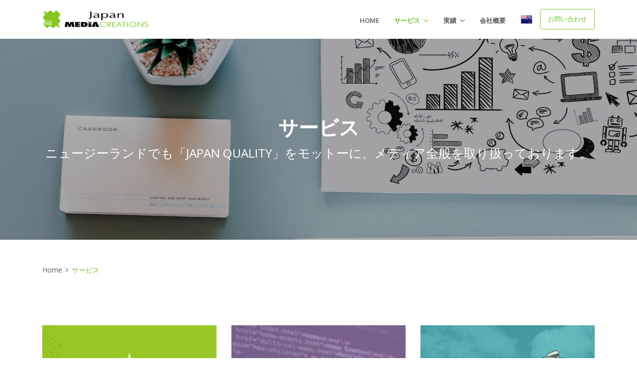

--- FILE ---
content_type: text/html; charset=UTF-8
request_url: http://jmc.co.nz/service/
body_size: 6838
content:
<!DOCTYPE html><html lang="ja"><head><!-- Global site tag (gtag.js) - Google Analytics --><script async src="https://www.googletagmanager.com/gtag/js?id=UA-2762847-1"></script><script>
  window.dataLayer = window.dataLayer || [];
  function gtag(){dataLayer.push(arguments);}
  gtag('js', new Date());

  gtag('config', 'UA-2762847-1');
</script><!-- Title --><title>サービス | 【JMC】創業25年：ニュージーランド出版/取材/タレント写真集・テレビ撮影コーディネート/ウェブデザインはJapan Media Creationsにお任せください</title><!-- Required Meta Tags Always Come First --><meta charset="utf-8"><meta name="viewport" content="width=device-width, initial-scale=1, shrink-to-fit=no"><meta http-equiv="x-ua-compatible" content="ie=edge"><meta name="description" content="Webデザイン、グラフィックデザイン、撮影コーディネート、取材・執筆、広告代理、翻訳のことならJMCにお任せください。" /><!-- OGP:General --><meta property="og:title" content="サービス | 【JMC】創業25年：ニュージーランド出版/取材/タレント写真集・テレビ撮影コーディネート/ウェブデザインはJapan Media Creationsにお任せください" /><meta property="og:type" content="website" /><meta property="og:url" content="/service/" /><meta property="og:image" content="http://jmc.co.nz/assets/jmc/img/banner/JMC_home_top_02.jpg" /><meta property="og:site_name" content="" /><meta property="og:description" content="Webデザイン、グラフィックデザイン、撮影コーディネート、取材・執筆、広告代理、翻訳のことならJMCにお任せください。" /><!-- OGP:Facebook --><meta property="fb:app_id" content="" /><!-- OGP:Twitter --><meta name="twitter:card" content="" /><!-- Favicon --><link rel="apple-touch-icon" sizes="57x57" href="/assets/jmc/icon-set/apple-icon-57x57.png"><link rel="apple-touch-icon" sizes="60x60" href="/assets/jmc/icon-set/apple-icon-60x60.png"><link rel="apple-touch-icon" sizes="72x72" href="/assets/jmc/icon-set/apple-icon-72x72.png"><link rel="apple-touch-icon" sizes="76x76" href="/assets/jmc/icon-set/apple-icon-76x76.png"><link rel="apple-touch-icon" sizes="114x114" href="/assets/jmc/icon-set/apple-icon-114x114.png"><link rel="apple-touch-icon" sizes="120x120" href="/assets/jmc/icon-set/apple-icon-120x120.png"><link rel="apple-touch-icon" sizes="144x144" href="/assets/jmc/icon-set/apple-icon-144x144.png"><link rel="apple-touch-icon" sizes="152x152" href="/assets/jmc/icon-set/apple-icon-152x152.png"><link rel="apple-touch-icon" sizes="180x180" href="/assets/jmc/icon-set/apple-icon-180x180.png"><link rel="icon" type="image/png" sizes="192x192"  href="/assets/jmc/icon-set/android-icon-192x192.png"><link rel="icon" type="image/png" sizes="32x32" href="/assets/jmc/icon-set/favicon-32x32.png"><link rel="icon" type="image/png" sizes="96x96" href="/assets/jmc/icon-set/favicon-96x96.png"><link rel="icon" type="image/png" sizes="16x16" href="/assets/jmc/icon-set/favicon-16x16.png"><link rel="manifest" href="/assets/jmc/icon-set/manifest.json"><meta name="msapplication-TileColor" content="#ffffff"><meta name="msapplication-TileImage" content="/assets/jmc/icon-set/ms-icon-144x144.png"><!-- Google Fonts --><link rel="stylesheet" href="https://fonts.googleapis.com/css?family=Open+Sans:300,400,600,700,800"><!-- CSS Global Compulsory --><link rel="stylesheet" href="/assets/vendor/bootstrap/bootstrap.min.css"><!-- CSS Global Icons --><link rel="stylesheet" href="/assets/vendor/icon-awesome/css/font-awesome.min.css"><link rel="stylesheet" href="/assets/vendor/icon-line/css/simple-line-icons.css"><link rel="stylesheet" href="/assets/vendor/icon-etlinefont/style.css"><link rel="stylesheet" href="/assets/vendor/icon-line-pro/style.css"><link rel="stylesheet" href="/assets/vendor/icon-hs/style.css"><link rel="stylesheet" href="/assets/vendor/animate.css"><link rel="stylesheet" href="/assets/vendor/dzsparallaxer/dzsparallaxer.css"><link rel="stylesheet" href="/assets/vendor/dzsparallaxer/dzsscroller/scroller.css"><link rel="stylesheet" href="/assets/vendor/dzsparallaxer/advancedscroller/plugin.css"><link rel="stylesheet" href="/assets/vendor/slick-carousel/slick/slick.css"><link rel="stylesheet" href="/assets/vendor/hs-megamenu/src/hs.megamenu.css"><link rel="stylesheet" href="/assets/vendor/hamburgers/hamburgers.min.css"><link rel="stylesheet" href="/assets/vendor/fancybox/jquery.fancybox.min.css"><!-- CSS Unify --><link rel="stylesheet" href="/assets/css/unify-core.css"><link rel="stylesheet" href="/assets/css/unify-components.css"><link rel="stylesheet" href="/assets/css/unify-globals.css"><!-- CSS Customization --><link rel="stylesheet" href="/assets/css/custom.css"></head><body><main><!-- Header --><header id="js-header" class="u-header u-header--static"><div class="u-header__section u-header__section--light g-bg-white g-transition-0_3 g-py-10"><nav class="js-mega-menu navbar navbar-expand-lg hs-menu-initialized hs-menu-horizontal"><div class="container"><!-- Responsive Toggle Button --><button class="navbar-toggler navbar-toggler-right btn g-line-height-1 g-brd-none g-pa-0 g-pos-abs g-top-minus-3 g-right-0" type="button" aria-label="Toggle navigation" aria-expanded="false" aria-controls="navBar" data-toggle="collapse" data-target="#navBar"><span class="hamburger hamburger--slider"><span class="hamburger-box"><span class="hamburger-inner"></span></span></span></button><!-- End Responsive Toggle Button --><!-- Logo --><a href="http://jmc.co.nz/" class="navbar-brand d-flex"><img src="/assets/jmc/img/logo/logo.gif" alt="【JMC】創業25年：ニュージーランド出版/取材/タレント写真集・テレビ撮影コーディネート/ウェブデザインはJapan Media Creationsにお任せください"></a><!-- End Logo --><!-- Navigation --><div class="collapse navbar-collapse align-items-center flex-sm-row g-pt-10 g-pt-5--lg" id="navBar"><ul class="navbar-nav text-uppercase g-pos-rel g-font-weight-600 ml-auto"><!-- Home --><li class="nav-item g-mx-10--lg g-mx-15--xl"><a href="http://jmc.co.nz/" class="nav-link g-py-7 g-px-0">Home</a></li><!-- End Home --><li class="nav-item hs-has-sub-menu g-mx-10--lg g-mx-15--xl active" data-animation-in="fadeIn" data-animation-out="fadeOut"><a class="nav-link g-py-7 g-px-0" href="http://jmc.co.nz/service/" aria-haspopup="true" aria-expanded="false" aria-controls="nav-submenu-demos">サービス</a><ul class="hs-sub-menu list-unstyled u-shadow-v11 g-brd-top g-brd-primary g-brd-top-2 g-min-width-220 g-mt-18 g-mt-8--lg--scrolling" id="nav-submenu-demos" aria-labelledby="nav-link-demos"><li class="dropdown-item "><a class="nav-link" href="http://jmc.co.nz/service/design/">グラフィックデザイン・印刷</a></li><li class="dropdown-item "><a class="nav-link" href="http://jmc.co.nz/service/websites/">ウェブサイト制作</a></li><li class="dropdown-item "><a class="nav-link" href="http://jmc.co.nz/service/marketing/">ウェブマーケティング</a></li><li class="dropdown-item "><a class="nav-link" href="http://jmc.co.nz/service/advertising/">広告代理/起業サポート</a></li><li class="dropdown-item "><a class="nav-link" href="http://jmc.co.nz/service/coordinating/">ニュージーランドの撮影コーディネート</a></li><li class="dropdown-item "><a class="nav-link" href="http://jmc.co.nz/service/editing-publishing/">取材・執筆・出版</a></li><li class="dropdown-item "><a class="nav-link" href="http://jmc.co.nz/service/translation/">多言語翻訳</a></li></ul></li><li class="nav-item hs-has-sub-menu g-mx-10--lg g-mx-15--xl" data-animation-in="fadeIn" data-animation-out="fadeOut"><a class="nav-link g-py-7 g-px-0" href="http://jmc.co.nz/portfolio/" aria-haspopup="true" aria-expanded="false" aria-controls="nav-submenu-demos">実績</a><ul class="hs-sub-menu list-unstyled u-shadow-v11 g-brd-top g-brd-primary g-brd-top-2 g-min-width-220 g-mt-18 g-mt-8--lg--scrolling" id="nav-submenu-demos" aria-labelledby="nav-link-demos"><li class="dropdown-item "><a class="nav-link" href="http://jmc.co.nz/portfolio/websites/">ウェブサイト制作実績</a></li><li class="dropdown-item "><a class="nav-link" href="http://jmc.co.nz/portfolio/printing/">グラフィックデザイン制作実績</a></li><li class="dropdown-item "><a class="nav-link" href="http://jmc.co.nz/portfolio/coordinating/">撮影コーディネート/雑誌編集</a></li></ul></li><li class="nav-item g-mx-10--lg g-mx-15--xl" data-animation-in="fadeIn" data-animation-out="fadeOut"><a class="nav-link g-py-7 g-px-0" href="http://jmc.co.nz/about-us/" aria-haspopup="true" aria-expanded="false" aria-controls="nav-submenu-demos">会社概要</a></li></ul></div><!-- End Navigation --><div class="d-inline-block g-pos-rel g-valign-middle g-pl-30 g-pl-0--lg"><a class="g-py-10 g-px-15" href="http://jmc.co.nz/en/service/"><img src="/assets/img/icons/flags/en.png"></a></div><div class="d-inline-block g-hidden-md-down g-pos-rel g-valign-middle g-pl-30 g-pl-0--lg"><a class="btn u-btn-outline-primary g-font-size-13 text-uppercase g-py-10 g-px-15" href="http://jmc.co.nz/contact/">お問い合わせ</a></div></div></nav></div></header><!-- End Header --><!-- Promo Block --><section class="dzsparallaxer auto-init height-is-based-on-content use-loading mode-scroll loaded dzsprx-readyall " data-options='{direction: "fromtop", animation_duration: 25, direction: "reverse"}'><!-- Parallax Image --><div class="divimage dzsparallaxer--target w-100 g-bg-cover g-bg-size-cover g-bg-pos-center-center g-bg-black-opacity-0_3--after" style="height: 140%; background-image: url(http://jmc.co.nz/assets/jmc/img/banner/rawpixel-570911-unsplash-min.jpg);"></div><!-- End Parallax Image --><!-- Promo Block Content --><div class="container g-color-white text-center g-py-150"><h1 class="g-font-weight-600 g-font-size-40 text-uppercase">サービス</h1><h2 class="h3 text-uppercase mb-2">ニュージーランドでも「JAPAN QUALITY」をモットーに、メディア全般を取り扱っております。</h2></div><!-- Promo Block Content --></section><!-- End Promo Block --><div class="container g-pt-50"><ul class="u-list-inline"><li class="list-inline-item g-mr-7"><a class="u-link-v5 g-color-main" href="http://jmc.co.nz/">Home</a><i class="fa fa-angle-right g-ml-7"></i></li><li class="list-inline-item g-color-primary"><span>サービス</span></li></ul></div><section class="container g-pt-100 g-pb-70"><div class="row"><div class="col-lg-4 g-mb-30"><!-- Article --><article class="u-shadow-v22"><a class="u-link-v5 g-color-main g-color-primary--hover g-text-underline--none--hover" href="http://jmc.co.nz/service/design/"><figure class="g-pos-rel"><img class="img-fluid w-100" src="http://jmc.co.nz/assets/jmc/img/banner/_thumb400x270/JMC_top_design_190325_045324.jpg" alt="グラフィックデザイン・印刷"></figure><div class="g-pa-20"><h3 class="h4 g-font-weight-300 g-mb-15">グラフィックデザイン・印刷</h3><div class="g-mb-30"><p>ニュージーランドでのパンフレット、小冊子、メニュー、看板、ステッカー、フライヤー、ポスター、ロゴ、広告、ちらし、名刺まで優れたグラフィックデザインと企画プランを提案いたします。</p></div></div></a></article><!-- End Article --></div><div class="col-lg-4 g-mb-30"><!-- Article --><article class="u-shadow-v22"><a class="u-link-v5 g-color-main g-color-primary--hover g-text-underline--none--hover" href="http://jmc.co.nz/service/websites/"><figure class="g-pos-rel"><img class="img-fluid w-100" src="http://jmc.co.nz/assets/jmc/img/banner/_thumb400x270/JMC_top_web.jpg" alt="ウェブサイト制作"></figure><div class="g-pa-20"><h3 class="h4 g-font-weight-300 g-mb-15">ウェブサイト制作</h3><div class="g-mb-30"><p>ウェブサイトの企画、制作/デザインから更新・メンテナンス、SEO対策、ウェブコンサルティングまで、ウェブ戦略を包括的にお手伝いいたします。ウェブ制作のことならまずJMCへ</p></div></div></a></article><!-- End Article --></div><div class="col-lg-4 g-mb-30"><!-- Article --><article class="u-shadow-v22"><a class="u-link-v5 g-color-main g-color-primary--hover g-text-underline--none--hover" href="http://jmc.co.nz/service/marketing/"><figure class="g-pos-rel"><img class="img-fluid w-100" src="http://jmc.co.nz/assets/jmc/img/banner/_thumb400x270/JMC_pagetop_marketing.jpg" alt="ウェブマーケティング"></figure><div class="g-pa-20"><h3 class="h4 g-font-weight-300 g-mb-15">ウェブマーケティング</h3><div class="g-mb-30"><p>ニュージーランド 国内の日本人だけではなく、ニュージーランド ローカルに向けてウェブマーケティングを承っています。Google AdsやSNSを使って「英語でマーケティング」が可能です。</p></div></div></a></article><!-- End Article --></div><div class="col-lg-4 g-mb-30"><!-- Article --><article class="u-shadow-v22"><a class="u-link-v5 g-color-main g-color-primary--hover g-text-underline--none--hover" href="http://jmc.co.nz/service/advertising/"><figure class="g-pos-rel"><img class="img-fluid w-100" src="http://jmc.co.nz/assets/jmc/img/banner/_thumb400x270/JMC_top_ad.jpg" alt="広告代理/起業サポート"></figure><div class="g-pa-20"><h3 class="h4 g-font-weight-300 g-mb-15">広告代理/起業サポート</h3><div class="g-mb-30"><p>日本で出版されているニュージーランド・オーストラリア版の旅行観光雑誌はもとより、留学や一般情報誌などの広告代理店として、さまざまな媒体を通じ、ご予算、ご要望に適した広告プランを提供します。NZでの起業/運営サポートにも対応しています。起業からマーケティンまで包括的にサポートいたします。</p></div></div></a></article><!-- End Article --></div><div class="col-lg-4 g-mb-30"><!-- Article --><article class="u-shadow-v22"><a class="u-link-v5 g-color-main g-color-primary--hover g-text-underline--none--hover" href="http://jmc.co.nz/service/coordinating/"><figure class="g-pos-rel"><img class="img-fluid w-100" src="http://jmc.co.nz/assets/jmc/img/banner/_thumb400x270/JMC_top_shooting.jpg" alt="ニュージーランドの撮影コーディネート"></figure><div class="g-pa-20"><h3 class="h4 g-font-weight-300 g-mb-15">ニュージーランドの撮影コーディネート</h3><div class="g-mb-30"><p>ニュージーランドを中心に、小中規模のテレビ番組、タレント写真集撮影やＣＭなどの映像制作のロケハン、ロケ撮影に必要となるロケーション選定、リサーチ、コーディネートなどを行っています。</p></div></div></a></article><!-- End Article --></div><div class="col-lg-4 g-mb-30"><!-- Article --><article class="u-shadow-v22"><a class="u-link-v5 g-color-main g-color-primary--hover g-text-underline--none--hover" href="http://jmc.co.nz/service/editing-publishing/"><figure class="g-pos-rel"><img class="img-fluid w-100" src="http://jmc.co.nz/assets/jmc/img/banner/_thumb400x270/JMC_top_editing.jpg" alt="取材・執筆・出版"></figure><div class="g-pa-20"><h3 class="h4 g-font-weight-300 g-mb-15">取材・執筆・出版</h3><div class="g-mb-30"><p>日本で出版されているニュージーランド版の観光、留学、一般情報誌、ウェブコンテンツなどの取材・執筆を行っています。クライアントや読者のニーズに合わせて、オセアニアの魅力をお伝えします。</p></div></div></a></article><!-- End Article --></div><div class="col-lg-4 g-mb-30"><!-- Article --><article class="u-shadow-v22"><a class="u-link-v5 g-color-main g-color-primary--hover g-text-underline--none--hover" href="http://jmc.co.nz/service/translation/"><figure class="g-pos-rel"><img class="img-fluid w-100" src="http://jmc.co.nz/assets/jmc/img/banner/_thumb400x270/JMC_top_translating.jpg" alt="多言語翻訳"></figure><div class="g-pa-20"><h3 class="h4 g-font-weight-300 g-mb-15">多言語翻訳</h3><div class="g-mb-30"><p>弊社は、現地翻訳会社とパートナー契約を結んでおり、各種の翻訳に豊富な経験を持つニュージーランド現地日本人スタッフが、さまざまな英語文書を美しく正確な日本語に翻訳いたします。中国語、韓国語など、その多言語にも対応できますので、まずはお問い合わせください。</p></div></div></a></article><!-- End Article --></div></div></section><!-- Footer --><div id="contacts-section" class="g-bg-black-opacity-0_9 g-color-white-opacity-0_8 g-py-60"><div class="container"><div class="row"><!-- Footer Content --><div class="col-lg-3 col-md-6 g-mb-40 g-mb-0--lg"><div class="u-heading-v2-3--bottom g-brd-white-opacity-0_8 g-mb-20"><h2 class="u-heading-v2__title h6 text-uppercase mb-0">About Us</h2></div><p>ニュージーランドのオークランドを拠点とし出版、観光雑誌取材、タレント写真集撮影コーディネート・テレビ撮影撮影コーディネート、印刷・ウェブデザイン、広告代理の全てをカバーする総合メディア会社です。ニュージーランドだけでなくオセアニア地域の取材、撮影コーディネート、印刷・ウェブデザイン、広告代理、出版、翻訳などの業務を行い、クライアントや読者のニーズに合わせて、常に最高のクオリティをご提供いたします。</p></div><!-- End Footer Content --><!-- Footer Content --><div class="col-lg-3 col-md-6 g-mb-40 g-mb-0--lg"><div class="u-heading-v2-3--bottom g-brd-white-opacity-0_8 g-mb-20"><h2 class="u-heading-v2__title h6 text-uppercase mb-0">Service</h2></div><nav class="text-uppercase1"><ul class="list-unstyled g-mt-minus-10 mb-0"><li class="g-pos-rel g-brd-bottom g-brd-white-opacity-0_1 g-py-10"><h4 class="h6 g-pr-20 mb-0"><a class="g-color-white-opacity-0_8 g-color-white--hover" href="http://jmc.co.nz/service/design/">グラフィックデザイン・印刷</a><i class="fa fa-angle-right g-absolute-centered--y g-right-0"></i></h4></li><li class="g-pos-rel g-brd-bottom g-brd-white-opacity-0_1 g-py-10"><h4 class="h6 g-pr-20 mb-0"><a class="g-color-white-opacity-0_8 g-color-white--hover" href="http://jmc.co.nz/service/websites/">ウェブサイト制作</a><i class="fa fa-angle-right g-absolute-centered--y g-right-0"></i></h4></li><li class="g-pos-rel g-brd-bottom g-brd-white-opacity-0_1 g-py-10"><h4 class="h6 g-pr-20 mb-0"><a class="g-color-white-opacity-0_8 g-color-white--hover" href="http://jmc.co.nz/service/marketing/">ウェブマーケティング</a><i class="fa fa-angle-right g-absolute-centered--y g-right-0"></i></h4></li><li class="g-pos-rel g-brd-bottom g-brd-white-opacity-0_1 g-py-10"><h4 class="h6 g-pr-20 mb-0"><a class="g-color-white-opacity-0_8 g-color-white--hover" href="http://jmc.co.nz/service/advertising/">広告代理/起業サポート</a><i class="fa fa-angle-right g-absolute-centered--y g-right-0"></i></h4></li><li class="g-pos-rel g-brd-bottom g-brd-white-opacity-0_1 g-py-10"><h4 class="h6 g-pr-20 mb-0"><a class="g-color-white-opacity-0_8 g-color-white--hover" href="http://jmc.co.nz/service/coordinating/">ニュージーランドの撮影コーディネート</a><i class="fa fa-angle-right g-absolute-centered--y g-right-0"></i></h4></li><li class="g-pos-rel g-brd-bottom g-brd-white-opacity-0_1 g-py-10"><h4 class="h6 g-pr-20 mb-0"><a class="g-color-white-opacity-0_8 g-color-white--hover" href="http://jmc.co.nz/service/editing-publishing/">取材・執筆・出版</a><i class="fa fa-angle-right g-absolute-centered--y g-right-0"></i></h4></li><li class="g-pos-rel g-brd-bottom g-brd-white-opacity-0_1 g-py-10"><h4 class="h6 g-pr-20 mb-0"><a class="g-color-white-opacity-0_8 g-color-white--hover" href="http://jmc.co.nz/service/translation/">多言語翻訳</a><i class="fa fa-angle-right g-absolute-centered--y g-right-0"></i></h4></li></ul></nav></div><!-- End Footer Content --><!-- Footer Content --><div class="col-lg-3 col-md-6 g-mb-40 g-mb-0--lg"><div class="u-heading-v2-3--bottom g-brd-white-opacity-0_8 g-mb-20"><h2 class="u-heading-v2__title h6 text-uppercase mb-0">実績</h2></div><nav class="text-uppercase1"><ul class="list-unstyled g-mt-minus-10 mb-0"><li class="g-pos-rel g-brd-bottom g-brd-white-opacity-0_1 g-py-10"><h4 class="h6 g-pr-20 mb-0"><a class="g-color-white-opacity-0_8 g-color-white--hover" href="http://jmc.co.nz/portfolio/websites/">ウェブサイト制作実績</a><i class="fa fa-angle-right g-absolute-centered--y g-right-0"></i></h4></li><li class="g-pos-rel g-brd-bottom g-brd-white-opacity-0_1 g-py-10"><h4 class="h6 g-pr-20 mb-0"><a class="g-color-white-opacity-0_8 g-color-white--hover" href="http://jmc.co.nz/portfolio/printing/">グラフィックデザイン制作実績</a><i class="fa fa-angle-right g-absolute-centered--y g-right-0"></i></h4></li><li class="g-pos-rel g-brd-bottom g-brd-white-opacity-0_1 g-py-10"><h4 class="h6 g-pr-20 mb-0"><a class="g-color-white-opacity-0_8 g-color-white--hover" href="http://jmc.co.nz/portfolio/coordinating/">撮影コーディネート/雑誌編集</a><i class="fa fa-angle-right g-absolute-centered--y g-right-0"></i></h4></li></ul></nav></div><!-- End Footer Content --><!-- Footer Content --><div class="col-lg-3 col-md-6"><div class="u-heading-v2-3--bottom g-brd-white-opacity-0_8 g-mb-20"><h2 class="u-heading-v2__title h6 text-uppercase mb-0">Our Contacts</h2></div><address class="g-bg-no-repeat g-font-size-12 mb-0" style="background-image: url(/assets/img/maps/map2.png);"><!-- Location --><div class="d-flex g-mb-20"><div class="g-mr-10"><span class="u-icon-v3 u-icon-size--xs g-bg-white-opacity-0_1 g-color-white-opacity-0_6"><i class="fa fa-map-marker"></i></span></div><p class="mb-0">PO Box 6811, Auckland, New Zealand</p></div><!-- End Location --><!-- Email and Website --><div class="d-flex g-mb-20"><div class="g-mr-10"><span class="u-icon-v3 u-icon-size--xs g-bg-white-opacity-0_1 g-color-white-opacity-0_6"><i class="fa fa-globe"></i></span></div><p class="mb-0"><a class="g-color-white-opacity-0_8 g-color-white--hover" href="mailto:info@jmc.co.nz">info@jmc.co.nz</a><br><a class="g-color-white-opacity-0_8 g-color-white--hover" href="http://jmc.co.nz/">http://jmc.co.nz/</a></p></div><!-- End Email and Website --></address></div><!-- End Footer Content --></div></div></div><!-- End Footer --><!-- Copyright Footer --><footer class="g-bg-gray-dark-v1 g-color-white-opacity-0_8 g-py-20"><div class="container"><div class="row"><div class="col-md-8 text-center text-md-left g-mb-10 g-mb-0--md"><div class="d-lg-flex"><small class="d-block g-font-size-default g-mr-10 g-mb-10 g-mb-0--md">&copy; 2026 <a href="http://jmc.co.nz/about-us" title="Japan Media Creations">Japan Media Creations (NZ) Co., Ltd.</a> all rights reserved.</small></div></div><div class="col-md-4 align-self-center"><ul class="list-inline text-center text-md-right mb-0"><li class="list-inline-item g-mx-10" data-toggle="tooltip" data-placement="top" title="Facebook"><a href="https://www.facebook.com/JapanMediaCreations/" class="g-color-white-opacity-0_5 g-color-white--hover" target="_blank"><i class="fa fa-facebook"></i></a></li><li class="list-inline-item g-mx-10" data-toggle="tooltip" data-placement="top" title="Twitter"><a href="https://twitter.com/nz_arukikata" class="g-color-white-opacity-0_5 g-color-white--hover" target="_blank"><i class="fa fa-twitter"></i></a></li></ul></div></div></div></footer><!-- End Copyright Footer --><a class="js-go-to u-go-to-v1" href="#!" data-type="fixed" data-position='{"bottom": 15, "right": 15}' data-offset-top="400" data-compensation="#js-header" data-show-effect="zoomIn"><i class="hs-icon hs-icon-arrow-top"></i></a></main><div class="u-outer-spaces-helper"></div><!-- JS Global Compulsory --><script src="/assets/vendor/jquery/jquery.min.js"></script><script src="/assets/vendor/jquery-migrate/jquery-migrate.min.js"></script><script src="/assets/vendor/popper.js/popper.min.js"></script><script src="/assets/vendor/bootstrap/bootstrap.min.js"></script><!-- JS Implementing Plugins --><script src="/assets/vendor/appear.js"></script><script src="/assets/vendor/hs-megamenu/src/hs.megamenu.js"></script><script src="/assets/vendor/slick-carousel/slick/slick.js"></script><script src="/assets/vendor/typedjs/typed.min.js"></script><script src="/assets/vendor/fancybox/jquery.fancybox.min.js"></script><!-- JS Unify --><script src="/assets/js/hs.core.js"></script><script src="/assets/js/components/hs.carousel.js"></script><script src="/assets/js/components/hs.header.js"></script><script src="/assets/js/helpers/hs.hamburgers.js"></script><script src="/assets/js/components/hs.tabs.js"></script><script src="/assets/js/components/text-animation/hs.text-slideshow.js"></script><script src="/assets/js/components/hs.go-to.js"></script><script src="/assets/js/components/hs.popup.js"></script><!-- JS Customization --><script src="/assets/js/custom.js"></script><!-- JS Plugins Init. --><script>
  $(document).on('ready', function () {
      // initialization of carousel
      $.HSCore.components.HSCarousel.init('.js-carousel');

      // initialization of tabs
      $.HSCore.components.HSTabs.init('[role="tablist"]');

      // initialization of text animation (typing)
      $(".u-text-animation.u-text-animation--typing").typed({
        strings: typeof typingText !== 'undefined' ? typingText : [],
        typeSpeed: 60,
        loop: true,
        backDelay: 1500
      });

      // initialization of go to
      $.HSCore.components.HSGoTo.init('.js-go-to');
    });

    $(window).on('load', function () {
      // initialization of header
      $.HSCore.components.HSHeader.init($('#js-header'));
      $.HSCore.helpers.HSHamburgers.init('.hamburger');

      // initialization of HSMegaMenu component
      $('.js-mega-menu').HSMegaMenu({
        event: 'hover',
        pageContainer: $('.container'),
        breakpoint: 991
      });
    });

    $(window).on('resize', function () {
      setTimeout(function () {
        $.HSCore.components.HSTabs.init('[role="tablist"]');
      }, 200);
    });
</script></body></html>

--- FILE ---
content_type: text/css
request_url: http://jmc.co.nz/assets/css/custom.css
body_size: 144
content:
/* Add here all your css styles (customizations) */
.bpForm-first-name {
    display: none !important;
}

.btn + .btn {
    margin-left: 5px;
}
